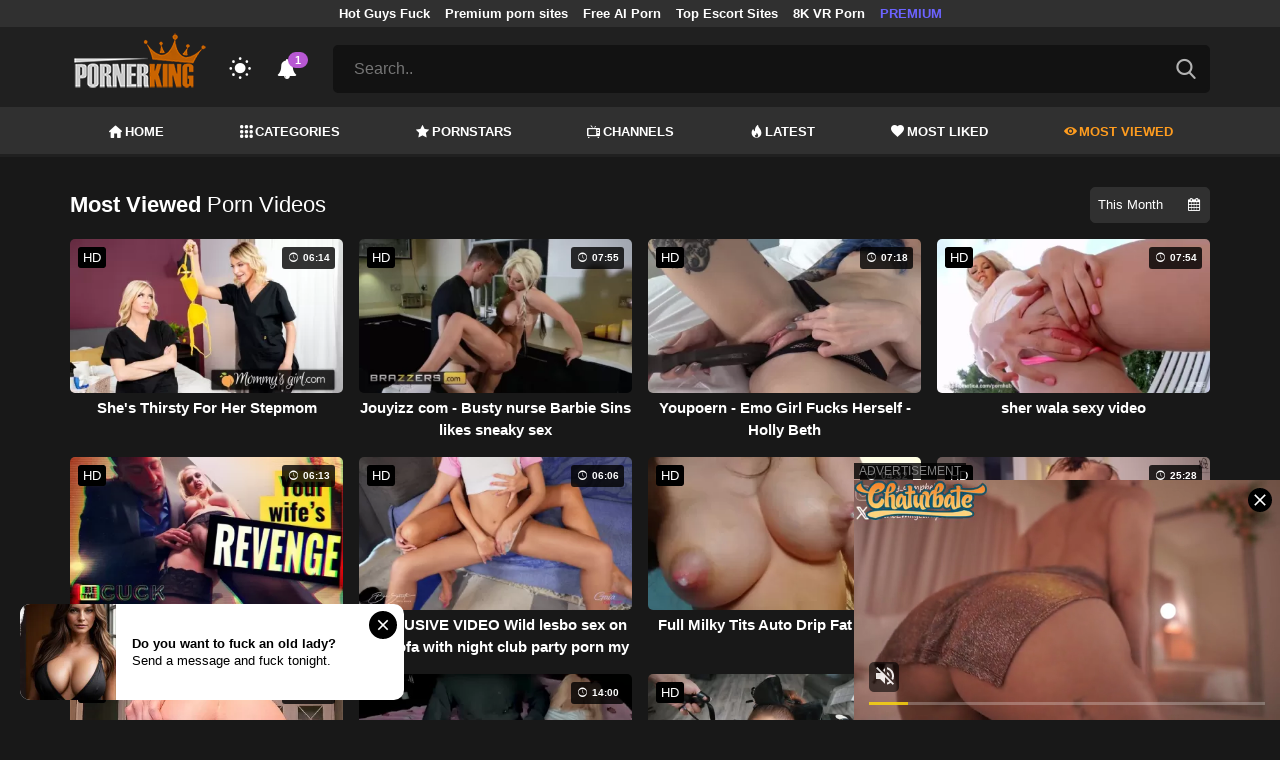

--- FILE ---
content_type: text/html; charset=UTF-8
request_url: https://pornerking.com/most-viewed-videos/page/796
body_size: 13173
content:
<!DOCTYPE html>
<html lang="en">
    <head>
        <meta charset="utf-8"/>
        <meta name="viewport" content="initial-scale=1.0, width=device-width"/>
        <meta name="RATING" content="RTA-5042-1996-1400-1577-RTA"/>
        <meta http-equiv="X-UA-Compatible" content="IE=edge,chrome=1"/>
        <meta name="format-detection" content="telephone=no"/>
        <meta name="theme-color" content="#303030"/>
        <meta property="og:url" content="http://pornerking.com/most-viewed-videos/page/796"/>
        <link rel="shortcut icon" href="https://pornerking.com/api/photo/logo/8/favicon_bbce1f088149062257e84f6d21eca77a.png"/>
        <meta name="twitter:creator" content="@"/>
        <meta name="twitter:website" content="@"/>
        <meta name="google-site-verification" content="PMZMUSoFX3cx7jd6sX4NxEo9mOLc9BFt-BvOvnAmDwQ"/>
        <meta name="yandex-verification" content="1b16cae57a0e4402"/>
        <meta name="exoclick-site-verification" content="102a32de3782513ece88e47d186ee610"/>
        
                <meta http-equiv="Delegate-CH" content="Sec-CH-UA https://s.pemsrv.com; Sec-CH-UA-Mobile https://s.pemsrv.com; Sec-CH-UA-Arch https://s.pemsrv.com; Sec-CH-UA-Model https://s.pemsrv.com; Sec-CH-UA-Platform https://s.pemsrv.com; Sec-CH-UA-Platform-Version https://s.pemsrv.com; Sec-CH-UA-Bitness https://s.pemsrv.com; Sec-CH-UA-Full-Version-List https://s.pemsrv.com; Sec-CH-UA-Full-Version https://s.pemsrv.com;">
        <title>Popular Porn Video Action and Top Rated Pornerking Content - Page 796 - Pornerking.com</title>
        <meta name="description" content="Dont waste your time on boring stuff that nobody actually watches. If you want a real porn video that everyone is talking about, Pornerking delivers. Fast loading, safe ads and clean networks."/>
        <meta property="og:title" content="Popular Porn Video Action and Top Rated Pornerking Content - Page 796 - Pornerking.com"/>
        <meta property="og:description" content="Dont waste your time on boring stuff that nobody actually watches. If you want a real porn video that everyone is talking about, Pornerking delivers. Fast loading, safe ads and clean networks."/>
        <meta property="og:image" content="https://pornerking.com/api/photo/logo/8/logo_f624f8533cd6f6464cc16a3cdff7bd4a.png"/>
                    <meta name="robots" content="noindex">
                <link rel="stylesheet" href="/css/app.min.css?id=a6f3a78b3143b6d1a5f0">
        <link rel="preload" href="https://pornerking.com/fonts/fontpack.woff2" as="font" type="font/woff2" crossorigin>
        <!-- Page CSS -->
        
        
        <style>
            .exo_wrapper::after {
                position: absolute;
                top: 0;
                background: rgba(0, 0, 0, .8);
                left: 0;
                content: "ADVERTISEMENT";
                padding: 1px 5px;
                font-size: 12px;
                color: gray;
                line-height: 1.2;
            }

        </style>

    </head>
    <body  class="dark" >

                    <ins class="showFullPageExo" data-ad-class="eas6a97888e33" data-zoneid="5834542"></ins> 
                            <ins class="showFullPageExo" data-ad-class="eas6a97888e35" data-zoneid="5596750"></ins> 
        
        <header>
                            <div class="TopHeaderAds">
                    <div class="container">
                        <ul>
                                                                                                <li>
                                        <a href="https://porner.tv/channel/hot-guys-fuck"   target="_blank">Hot Guys Fuck</a>
                                    </li>
                                                                                                                                <li>
                                        <a href="https://mypornadviser.com/best-paid-porn-sites"   target="_blank">Premium porn sites</a>
                                    </li>
                                                                                                                                <li>
                                        <a href="https://pornworksai.com/"   target="_blank">Free AI Porn</a>
                                    </li>
                                                                                                                                <li>
                                        <a href="https://dudethrill.com/escorts-and-hookups-websites/"   target="_blank">Top Escort Sites</a>
                                    </li>
                                                                                                                                <li>
                                        <a href="https://www.czechvr.com/tag-8k"   target="_blank">8K VR Porn</a>
                                    </li>
                                                                                                                                                                                            <li>
                                        <a href="https://fhgte.com/tour?utm_campaign=ai.2ZZ&amp;utm_content=pornerking"  style="color:#6C63FF"   target="_blank">PREMIUM</a>
                                    </li>
                                                                                    </ul>
                    </div>

                </div>
                        <div class="container HeaderTop">
                <div class="NavbarOpenerIcon">
                    <i class="icon-menu"></i>
                </div>
                <div class="Logo">
                    <a href="/">
                        <img class="light " alt="Light Logo" src="https://pornerking.com/api/photo/logo/8/logo_f624f8533cd6f6464cc16a3cdff7bd4a.png"/>
                        <img class="dark " alt="Dark Logo" src="https://pornerking.com/api/photo/logo/8/white_logo_87ce3fe481aeab6d9bbff48e8914e24e.png">
                    </a>
                </div>
                <div class="ThemeSwitcher">
                    <i class="icon-night"></i>
                    <i class="icon-sun"></i>
                </div>
                                    <div class="Notifications" data-hash="71915a3b0657ef111b3345c521b9a41a">
                        <i class="icon-bell-alt"></i>
                        <span>1</span>
                        <div class="NotificationList">
                            <div class="Head">
                                <span>NOTIFICATIONS</span>
                                <a href="#" class="MarkAllAsRead">Mark all as read</a>
                            </div>
                            <div class="List">
                                <ul>
                                                                            
                                        <li>
                                            <a href="https://a.bestcontentnetwork.top/loader?a=4793183&amp;s=4780603&amp;t=94&amp;p=13516"  rel="nofollow"  target="_blank">
                                                <div class="Avatar">
                                                    <i class="icon-hottest"></i>
                                                </div>
                                                <div class="Description">
                                                    <span class="title">Meet &amp; Fuck </span>
                                                    <span class="url"> Fuck Now</span>
                                                </div>
                                            </a>
                                        </li>
                                                                    </ul>
                            </div>
                        </div>
                    </div>
                                <div class="ViewModeSwitcher">
                    <i class="icon-view-mode"></i>
                </div>
                <div class="SearchBar">
                    <div class="SearchBarInput clickableIcon SearchForm" data-log-url="https://pornerking.com/post-search-report">
                        <form action="https://pornerking.com/search" method="GET">
                            <input type="text" name="q" value="" placeholder="Search.."/>
                            <i class="icon-search"></i>
                        </form>
                    </div>
                </div>
                                <div class="MobileSearchIcon">
                    <i class="icon-search"></i>
                </div>
            </div>
            <div class="HeaderBottom">
                <div class="container">
                    <nav class="MainNavbarMenu MainNavbarMenuWithAds ">
                        <ul>
                                                            <li>
                                    <a href="/" >
                                        <i class="icon-home"></i>
                                        HOME
                                    </a>
                                </li>
                                                            <li>
                                    <a href="/categories" >
                                        <i class="icon-categories"></i>
                                        CATEGORIES
                                    </a>
                                </li>
                                                            <li>
                                    <a href="/pornstars" >
                                        <i class="icon-star"></i>
                                        PORNSTARS
                                    </a>
                                </li>
                                                            <li>
                                    <a href="/channels" >
                                        <i class="icon-channels"></i>
                                        CHANNELS
                                    </a>
                                </li>
                                                            <li>
                                    <a href="/hottest-videos" >
                                        <i class="icon-hottest"></i>
                                        LATEST
                                    </a>
                                </li>
                                                            <li>
                                    <a href="/most-liked-videos" >
                                        <i class="icon-most-liked"></i>
                                        MOST LIKED
                                    </a>
                                </li>
                                                            <li>
                                    <a href="/most-viewed-videos"  class="active" >
                                        <i class="icon-most-viewed"></i>
                                        MOST VIEWED
                                    </a>
                                </li>
                                                                                                            </ul>
                    </nav>
                </div>
            </div>
                            <div class="headerSubMenu">
                    <div class="container">
                        <ul class="HeaderLinks">

                                                                                                <li>
                                        <a href="https://gamcore.com"   target="_blank">xxxgames</a>
                                    </li>
                                                                                                                                <li>
                                        <a href="https://a.bestcontentnetwork.top/loader?a=4793183&amp;s=4780603&amp;t=94&amp;p=13516"  style="color:#ffff03"   rel="nofollow"  target="_blank">Fuck Now</a>
                                    </li>
                                                                                                                        
                        </ul>
                    </div>
                </div>
                        <div class="SearchBarForMobile">
                <div class="container">
                    <div class="SearchBarInput clickableIcon SearchForm" data-log-url="https://pornerking.com/post-search-report">
                        <form action="https://pornerking.com/search" method="GET">
                            <input type="text" name="q" value="" placeholder="Search.."/>
                            <i class="icon-search"></i>
                        </form>
                    </div>
                </div>
            </div>
            <div class="NavbarMobile">
                <div class="NavbarBackdrop"></div>
                <div class="NavbarMobileMenu">
                    <div class="CloseButton">
                        <i class="icon-close"></i>
                    </div>
                    <nav class="MainNavbarMenu MainNavbarMenuWithAds">
                        <ul>
                                                            <li>
                                    <a href="/" >
                                        <i class="icon-home"></i>
                                        HOME
                                    </a>
                                </li>
                                                            <li>
                                    <a href="/categories" >
                                        <i class="icon-categories"></i>
                                        CATEGORIES
                                    </a>
                                </li>
                                                            <li>
                                    <a href="/pornstars" >
                                        <i class="icon-star"></i>
                                        PORNSTARS
                                    </a>
                                </li>
                                                            <li>
                                    <a href="/channels" >
                                        <i class="icon-channels"></i>
                                        CHANNELS
                                    </a>
                                </li>
                                                            <li>
                                    <a href="/hottest-videos" >
                                        <i class="icon-hottest"></i>
                                        LATEST
                                    </a>
                                </li>
                                                            <li>
                                    <a href="/most-liked-videos" >
                                        <i class="icon-most-liked"></i>
                                        MOST LIKED
                                    </a>
                                </li>
                                                            <li>
                                    <a href="/most-viewed-videos"  class="active" >
                                        <i class="icon-most-viewed"></i>
                                        MOST VIEWED
                                    </a>
                                </li>
                                                                                                            </ul>
                    </nav>
                                            <ul class="HeaderLinks">
                                                                                                                                                                    <li>
                                            <a href="https://porner.tv/channel/hot-guys-fuck"   target="_blank">Hot Guys Fuck</a>
                                        </li>
                                                                                                                                                <li>
                                            <a href="https://mypornadviser.com/best-paid-porn-sites"   target="_blank">Premium porn sites</a>
                                        </li>
                                                                                                                                                <li>
                                            <a href="https://pornworksai.com/"   target="_blank">Free AI Porn</a>
                                        </li>
                                                                                                                                                <li>
                                            <a href="https://dudethrill.com/escorts-and-hookups-websites/"   target="_blank">Top Escort Sites</a>
                                        </li>
                                                                                                                                                <li>
                                            <a href="https://www.czechvr.com/tag-8k"   target="_blank">8K VR Porn</a>
                                        </li>
                                                                                                                                                                                                                    <li>
                                            <a href="https://fhgte.com/tour?utm_campaign=ai.2ZZ&amp;utm_content=pornerking"  style="color:#6C63FF"   target="_blank">PREMIUM</a>
                                        </li>
                                                                                                                        </ul>
                                    </div>

                <!-- TODO: Mobil için header reklamı koyulacak. -->
            </div>
        </header>
        <div class="wrapper">

            
                <div class="HeaderBanner HideDesktop">
                                            <div style="display: inline-flex; align-items: flex-start; justify-content: center;position: relative;min-height:100px;">
    <h6 style="
    position: absolute;
    transform: rotate(-90deg);
    transform-origin: left top;
    margin: 0;
    padding: 0;
    font-size: 10px;
    color: gray;
    white-space: nowrap;
    left: -17px;
    top: 100px;
    width: 100px;
    background: black;
    line-height: 1.7;
    font-weight: bold;
    ">ADVERTISEMENT</h6>
    <script src="//cdn.tsyndicate.com/sdk/v1/ms.js" data-ts-spot="a7202ae043e845efb6b773fddac705b0" data-ts-template-id="12" async defer></script>
</div>
                                    </div>
            
                <main class="Homepage">
        <section class="VideosSection MostViewed">
	<div class="container">
		<div class="TitleAndFilters">
                    <div class="MainTitle"><h1>Most Viewed <span class="light">Porn Videos</span></h1></div>
                    <div class="Filters">
                        <div class="SortFilters">
                            <div class="GeneralFilter ">

                <div class="selectWithIcon">
            <select name="sort" class="filterSelect" id="sort">
                                    <option  value="D">Today</option>
                                    <option  value="W">This Week</option>
                                    <option  selected  value="M">This Month</option>
                                    <option  value="A">All Time</option>
                            </select>
            <i class="icon-calendar"></i>
        </div>
    </div>
                        </div>
                    </div>
                </div>
								<div class="VideosList singleRow">
														<a class="SingleVideoItemLink" href="/video/shes-thirsty-for-her-stepmom"  data-mini-video="https://pornerking.com/api/mini-video/69575/miniVideo.mp4" data-mini-video-type="video/mp4"  >
        <div class="SingleVideoItem">
            <div class="ImageOuter">
                <picture>
                    <source srcset="https://pornerking.com/img/placeholders/400x225.png" data-srcset="https://pornerking.com/api/photos/webp-cover/contents/558095/shes-thirsty-for-her-stepmom.jpg" type="image/webp"/>
                    <img src="https://pornerking.com/img/placeholders/400x225.png" class="lazy" data-src="https://pornerking.com/api/photos/cover/contents/558095/shes-thirsty-for-her-stepmom.jpg" alt="She&#039;s Thirsty For Her Stepmom"/>
                </picture>
                <span class="Hd">HD</span>
                <span class="Duration"><i class="icon-duration-1"></i> 06:14</span>
            </div>
            <div class="Title">She&#039;s Thirsty For Her Stepmom</div>
        </div>
    </a>
																			<a class="SingleVideoItemLink" href="/video/busty-nurse-barbie-sins-likes-sneaky-sex"  data-mini-video="https://pornerking.com/api/mini-video/7251/miniVideo.mp4" data-mini-video-type="video/mp4"  >
        <div class="SingleVideoItem">
            <div class="ImageOuter">
                <picture>
                    <source srcset="https://pornerking.com/img/placeholders/400x225.png" data-srcset="https://pornerking.com/api/photos/webp-cover/contents/103638/busty-nurse-barbie-sins-likes-sneaky-sex.jpg" type="image/webp"/>
                    <img src="https://pornerking.com/img/placeholders/400x225.png" class="lazy" data-src="https://pornerking.com/api/photos/cover/contents/103638/busty-nurse-barbie-sins-likes-sneaky-sex.jpg" alt="Jouyizz com - Busty nurse Barbie Sins likes sneaky sex"/>
                </picture>
                <span class="Hd">HD</span>
                <span class="Duration"><i class="icon-duration-1"></i> 07:55</span>
            </div>
            <div class="Title">Jouyizz com - Busty nurse Barbie Sins likes sneaky sex</div>
        </div>
    </a>
																			<a class="SingleVideoItemLink" href="/video/emo-girl-fucks-herself-holly-beth"  data-mini-video="https://pornerking.com/api/mini-video/5784/miniVideo.mp4" data-mini-video-type="video/mp4"  >
        <div class="SingleVideoItem">
            <div class="ImageOuter">
                <picture>
                    <source srcset="https://pornerking.com/img/placeholders/400x225.png" data-srcset="https://pornerking.com/api/photos/webp-cover/contents/104501/emo-girl-fucks-herself-holly-beth.jpg" type="image/webp"/>
                    <img src="https://pornerking.com/img/placeholders/400x225.png" class="lazy" data-src="https://pornerking.com/api/photos/cover/contents/104501/emo-girl-fucks-herself-holly-beth.jpg" alt="Youpoern - Emo Girl Fucks Herself - Holly Beth"/>
                </picture>
                <span class="Hd">HD</span>
                <span class="Duration"><i class="icon-duration-1"></i> 07:18</span>
            </div>
            <div class="Title">Youpoern - Emo Girl Fucks Herself - Holly Beth</div>
        </div>
    </a>
																			<a class="SingleVideoItemLink" href="/video/sher-wala-sexy-video-8"  data-mini-video="https://pornerking.com/api/mini-video/98656/miniVideo.webm" data-mini-video-type="video/webm"  >
        <div class="SingleVideoItem">
            <div class="ImageOuter">
                <picture>
                    <source srcset="https://pornerking.com/img/placeholders/400x225.png" data-srcset="https://pornerking.com/api/photos/webp-cover/contents/183971/sher-wala-sexy-video-8.jpg" type="image/webp"/>
                    <img src="https://pornerking.com/img/placeholders/400x225.png" class="lazy" data-src="https://pornerking.com/api/photos/cover/contents/183971/sher-wala-sexy-video-8.jpg" alt="sher wala sexy video"/>
                </picture>
                <span class="Hd">HD</span>
                <span class="Duration"><i class="icon-duration-1"></i> 07:54</span>
            </div>
            <div class="Title">sher wala sexy video</div>
        </div>
    </a>
																			<a class="SingleVideoItemLink" href="/video/dirty-cheater-husband-shamed-cucked-by-wife-and-his-boss-full-scene"  data-mini-video="https://pornerking.com/api/mini-video/55617/miniVideo.mp4" data-mini-video-type="video/mp4"  >
        <div class="SingleVideoItem">
            <div class="ImageOuter">
                <picture>
                    <source srcset="https://pornerking.com/img/placeholders/400x225.png" data-srcset="https://pornerking.com/api/photos/webp-cover/contents/568053/dirty-cheater-husband-shamed-cucked-by-wife-and-his-boss-full-scene.jpg" type="image/webp"/>
                    <img src="https://pornerking.com/img/placeholders/400x225.png" class="lazy" data-src="https://pornerking.com/api/photos/cover/contents/568053/dirty-cheater-husband-shamed-cucked-by-wife-and-his-boss-full-scene.jpg" alt="Dirty Cheater Husband Shamed &amp; Cucked by Wife and his BOSS - FULL SCENE"/>
                </picture>
                <span class="Hd">HD</span>
                <span class="Duration"><i class="icon-duration-1"></i> 06:13</span>
            </div>
            <div class="Title">Dirty Cheater Husband Shamed &amp; Cucked by Wife and his BOSS - FULL SCENE</div>
        </div>
    </a>
																			<a class="SingleVideoItemLink" href="/video/exclusive-video-wild-lesbo-sex-on-the-sofa-with-night-club-party-porn-my-friend"  data-mini-video="https://pornerking.com/api/mini-video/234903/miniVideo.webm" data-mini-video-type="video/webm"  >
        <div class="SingleVideoItem">
            <div class="ImageOuter">
                <picture>
                    <source srcset="https://pornerking.com/img/placeholders/400x225.png" data-srcset="https://pornerking.com/api/photos/webp-cover/contents/738270/exclusive-video-wild-lesbo-sex-on-the-sofa-with-night-club-party-porn-my-friend.jpg" type="image/webp"/>
                    <img src="https://pornerking.com/img/placeholders/400x225.png" class="lazy" data-src="https://pornerking.com/api/photos/cover/contents/738270/exclusive-video-wild-lesbo-sex-on-the-sofa-with-night-club-party-porn-my-friend.jpg" alt="EXCLUSIVE VIDEO Wild lesbo sex on the sofa with night club party porn my friend"/>
                </picture>
                <span class="Hd">HD</span>
                <span class="Duration"><i class="icon-duration-1"></i> 06:06</span>
            </div>
            <div class="Title">EXCLUSIVE VIDEO Wild lesbo sex on the sofa with night club party porn my friend</div>
        </div>
    </a>
																			<a class="SingleVideoItemLink" href="/video/full-milky-tits-auto-drip-fat-fat-milk"  data-mini-video="https://pornerking.com/api/mini-video/46683/miniVideo.mp4" data-mini-video-type="video/mp4"  >
        <div class="SingleVideoItem">
            <div class="ImageOuter">
                <picture>
                    <source srcset="https://pornerking.com/img/placeholders/400x225.png" data-srcset="https://pornerking.com/api/photos/webp-cover/contents/61296/full-milky-tits-auto-drip-fat-fat-milk.jpg" type="image/webp"/>
                    <img src="https://pornerking.com/img/placeholders/400x225.png" class="lazy" data-src="https://pornerking.com/api/photos/cover/contents/61296/full-milky-tits-auto-drip-fat-fat-milk.jpg" alt="Full Milky Tits Auto Drip Fat Fat Milk"/>
                </picture>
                <span class="Hd">HD</span>
                <span class="Duration"><i class="icon-duration-1"></i> 04:32</span>
            </div>
            <div class="Title">Full Milky Tits Auto Drip Fat Fat Milk</div>
        </div>
    </a>
																			<a class="SingleVideoItemLink" href="/video/caught-my-roommate-riding-a-huge-dildo-best-pinay-porn-she-let-me-creampie-her"  data-mini-video="https://pornerking.com/api/mini-video/204500/miniVideo.webm" data-mini-video-type="video/webm"  >
        <div class="SingleVideoItem">
            <div class="ImageOuter">
                <picture>
                    <source srcset="https://pornerking.com/img/placeholders/400x225.png" data-srcset="https://pornerking.com/api/photos/webp-cover/contents/711125/caught-my-roommate-riding-a-huge-dildo-best-pinay-porn-she-let-me-creampie-her.jpg" type="image/webp"/>
                    <img src="https://pornerking.com/img/placeholders/400x225.png" class="lazy" data-src="https://pornerking.com/api/photos/cover/contents/711125/caught-my-roommate-riding-a-huge-dildo-best-pinay-porn-she-let-me-creampie-her.jpg" alt="Caught My Roommate Riding a Huge Dildo, best pinay porn She Let me Creampie her"/>
                </picture>
                <span class="Hd">HD</span>
                <span class="Duration"><i class="icon-duration-1"></i> 25:28</span>
            </div>
            <div class="Title">Caught My Roommate Riding a Huge Dildo, best pinay porn She Let me Creampie her</div>
        </div>
    </a>
																			<a class="SingleVideoItemLink" href="/video/step-sister-tease-big-ass-ruined-my-cock-4k-60fps"  data-mini-video="https://pornerking.com/api/mini-video/157585/miniVideo.webm" data-mini-video-type="video/webm"  >
        <div class="SingleVideoItem">
            <div class="ImageOuter">
                <picture>
                    <source srcset="https://pornerking.com/img/placeholders/400x225.png" data-srcset="https://pornerking.com/api/photos/webp-cover/contents/528555/step-sister-tease-big-ass-ruined-my-cock-4k-60fps.jpg" type="image/webp"/>
                    <img src="https://pornerking.com/img/placeholders/400x225.png" class="lazy" data-src="https://pornerking.com/api/photos/cover/contents/528555/step-sister-tease-big-ass-ruined-my-cock-4k-60fps.jpg" alt="Step Sister Tease! Big Ass Ruined my Cock. 4K 60FPS"/>
                </picture>
                <span class="Hd">HD</span>
                <span class="Duration"><i class="icon-duration-1"></i> 10:00</span>
            </div>
            <div class="Title">Step Sister Tease! Big Ass Ruined my Cock. 4K 60FPS</div>
        </div>
    </a>
																			<a class="SingleVideoItemLink" href="/video/juego-de-rol-hijastra-castigada-por-tight-creampie-su-mal-comportamiento"  data-mini-video="https://pornerking.com/api/mini-video/231564/miniVideo.webm" data-mini-video-type="video/webm"  >
        <div class="SingleVideoItem">
            <div class="ImageOuter">
                <picture>
                    <source srcset="https://pornerking.com/img/placeholders/400x225.png" data-srcset="https://pornerking.com/api/photos/webp-cover/contents/769943/juego-de-rol-hijastra-castigada-por-tight-creampie-su-mal-comportamiento.jpg" type="image/webp"/>
                    <img src="https://pornerking.com/img/placeholders/400x225.png" class="lazy" data-src="https://pornerking.com/api/photos/cover/contents/769943/juego-de-rol-hijastra-castigada-por-tight-creampie-su-mal-comportamiento.jpg" alt="Juego de rol: Hijastra castigada por tight creampie su mal comportamiento"/>
                </picture>
                <span class="Hd">HD</span>
                <span class="Duration"><i class="icon-duration-1"></i> 14:00</span>
            </div>
            <div class="Title">Juego de rol: Hijastra castigada por tight creampie su mal comportamiento</div>
        </div>
    </a>
																			<a class="SingleVideoItemLink" href="/video/mall-rat-muff-vanna-bardot"  data-mini-video="https://pornerking.com/api/mini-video/6551/miniVideo.mp4" data-mini-video-type="video/mp4"  >
        <div class="SingleVideoItem">
            <div class="ImageOuter">
                <picture>
                    <source srcset="https://pornerking.com/img/placeholders/400x225.png" data-srcset="https://pornerking.com/api/photos/webp-cover/contents/7265/mall-rat-muff-vanna-bardot.jpg" type="image/webp"/>
                    <img src="https://pornerking.com/img/placeholders/400x225.png" class="lazy" data-src="https://pornerking.com/api/photos/cover/contents/7265/mall-rat-muff-vanna-bardot.jpg" alt="Mall Rat Muff - Vanna Bardot"/>
                </picture>
                <span class="Hd">HD</span>
                <span class="Duration"><i class="icon-duration-1"></i> 10:02</span>
            </div>
            <div class="Title">Mall Rat Muff - Vanna Bardot</div>
        </div>
    </a>
																			<a class="SingleVideoItemLink" href="/video/sarah-jessie-spreads-her-free-creampie-porn-videos-legs-for-gloryholed-bbc"  data-mini-video="https://pornerking.com/api/mini-video/230431/miniVideo.webm" data-mini-video-type="video/webm"  >
        <div class="SingleVideoItem">
            <div class="ImageOuter">
                <picture>
                    <source srcset="https://pornerking.com/img/placeholders/400x225.png" data-srcset="https://pornerking.com/api/photos/webp-cover/contents/770892/sarah-jessie-spreads-her-free-creampie-porn-videos-legs-for-gloryholed-bbc.jpg" type="image/webp"/>
                    <img src="https://pornerking.com/img/placeholders/400x225.png" class="lazy" data-src="https://pornerking.com/api/photos/cover/contents/770892/sarah-jessie-spreads-her-free-creampie-porn-videos-legs-for-gloryholed-bbc.jpg" alt="Sarah Jessie spreads her free creampie porn videos legs for gloryholed BBC"/>
                </picture>
                <span class="Hd">HD</span>
                <span class="Duration"><i class="icon-duration-1"></i> 07:58</span>
            </div>
            <div class="Title">Sarah Jessie spreads her free creampie porn videos legs for gloryholed BBC</div>
        </div>
    </a>
																			<a class="SingleVideoItemLink" href="/video/fucked-a-teen-girl-with-a-big-ass-in-a-hotel-room"  data-mini-video="https://pornerking.com/api/mini-video/12175/miniVideo.mp4" data-mini-video-type="video/mp4"  >
        <div class="SingleVideoItem">
            <div class="ImageOuter">
                <picture>
                    <source srcset="https://pornerking.com/img/placeholders/400x225.png" data-srcset="https://pornerking.com/api/photos/webp-cover/contents/103520/fucked-a-teen-girl-with-a-big-ass-in-a-hotel-room.jpg" type="image/webp"/>
                    <img src="https://pornerking.com/img/placeholders/400x225.png" class="lazy" data-src="https://pornerking.com/api/photos/cover/contents/103520/fucked-a-teen-girl-with-a-big-ass-in-a-hotel-room.jpg" alt="Fucked a teen girl with a big ass in a hotel room - You porn car (+18)"/>
                </picture>
                <span class="Hd">HD</span>
                <span class="Duration"><i class="icon-duration-1"></i> 10:02</span>
            </div>
            <div class="Title">Fucked a teen girl with a big ass in a hotel room - You porn car (+18)</div>
        </div>
    </a>
																			<a class="SingleVideoItemLink" href="/video/leolulu-cumshots-mobile-sexy-videos-compilation-part-1"  data-mini-video="https://pornerking.com/api/mini-video/50477/miniVideo.mp4" data-mini-video-type="video/mp4"  >
        <div class="SingleVideoItem">
            <div class="ImageOuter">
                <picture>
                    <source srcset="https://pornerking.com/img/placeholders/400x225.png" data-srcset="https://pornerking.com/api/photos/webp-cover/contents/735906/leolulu-cumshots-mobile-sexy-videos-compilation-part-1.jpg" type="image/webp"/>
                    <img src="https://pornerking.com/img/placeholders/400x225.png" class="lazy" data-src="https://pornerking.com/api/photos/cover/contents/735906/leolulu-cumshots-mobile-sexy-videos-compilation-part-1.jpg" alt="LEOLULU CUMSHOTS mobile sexy videos COMPILATION PART 1"/>
                </picture>
                <span class="Hd">HD</span>
                <span class="Duration"><i class="icon-duration-1"></i> 09:36</span>
            </div>
            <div class="Title">LEOLULU CUMSHOTS mobile sexy videos COMPILATION PART 1</div>
        </div>
    </a>
																			<a class="SingleVideoItemLink" href="/video/angela-white-x-kelly-divine-busty-lesbians-fuck-each-other-at-the-gym"  data-mini-video="https://pornerking.com/api/mini-video/180755/miniVideo.webm" data-mini-video-type="video/webm"  >
        <div class="SingleVideoItem">
            <div class="ImageOuter">
                <picture>
                    <source srcset="https://pornerking.com/img/placeholders/400x225.png" data-srcset="https://pornerking.com/api/photos/webp-cover/contents/499005/angela-white-x-kelly-divine-busty-lesbians-fuck-each-other-at-the-gym.jpg" type="image/webp"/>
                    <img src="https://pornerking.com/img/placeholders/400x225.png" class="lazy" data-src="https://pornerking.com/api/photos/cover/contents/499005/angela-white-x-kelly-divine-busty-lesbians-fuck-each-other-at-the-gym.jpg" alt="Angela White x Kelly Divine Busty Lesbians Fuck Each Other at the Gym"/>
                </picture>
                <span class="Hd">HD</span>
                <span class="Duration"><i class="icon-duration-1"></i> 11:00</span>
            </div>
            <div class="Title">Angela White x Kelly Divine Busty Lesbians Fuck Each Other at the Gym</div>
        </div>
    </a>
																			<a class="SingleVideoItemLink" href="/video/bangbros-step-mom-phoenix-marie-aggressively-handles-teen-elsa-jean"  data-mini-video="https://pornerking.com/api/mini-video/181470/miniVideo.webm" data-mini-video-type="video/webm"  >
        <div class="SingleVideoItem">
            <div class="ImageOuter">
                <picture>
                    <source srcset="https://pornerking.com/img/placeholders/400x225.png" data-srcset="https://pornerking.com/api/photos/webp-cover/contents/541270/bangbros-step-mom-phoenix-marie-aggressively-handles-teen-elsa-jean.jpg" type="image/webp"/>
                    <img src="https://pornerking.com/img/placeholders/400x225.png" class="lazy" data-src="https://pornerking.com/api/photos/cover/contents/541270/bangbros-step-mom-phoenix-marie-aggressively-handles-teen-elsa-jean.jpg" alt="BANGBROS - Step Mom Phoenix Marie Aggressively Handles Teen Elsa Jean (+18)"/>
                </picture>
                <span class="Hd">HD</span>
                <span class="Duration"><i class="icon-duration-1"></i> 11:59</span>
            </div>
            <div class="Title">BANGBROS - Step Mom Phoenix Marie Aggressively Handles Teen Elsa Jean (+18)</div>
        </div>
    </a>
																			<a class="SingleVideoItemLink" href="/video/ian-scott-2"  data-mini-video="https://pornerking.com/api/mini-video/79510/miniVideo.mp4" data-mini-video-type="video/mp4"  >
        <div class="SingleVideoItem">
            <div class="ImageOuter">
                <picture>
                    <source srcset="https://pornerking.com/img/placeholders/400x225.png" data-srcset="https://pornerking.com/api/photos/webp-cover/contents/173332/ian-scott-2.jpg" type="image/webp"/>
                    <img src="https://pornerking.com/img/placeholders/400x225.png" class="lazy" data-src="https://pornerking.com/api/photos/cover/contents/173332/ian-scott-2.jpg" alt="ian scott"/>
                </picture>
                <span class="Hd">HD</span>
                <span class="Duration"><i class="icon-duration-1"></i> 10:52</span>
            </div>
            <div class="Title">ian scott</div>
        </div>
    </a>
																			<a class="SingleVideoItemLink" href="/video/quickly-cum-covered-pussy-doggystyle-phat-ass-mesh-dressed-fuck-homemade"  data-mini-video="https://pornerking.com/api/mini-video/168739/miniVideo.webm" data-mini-video-type="video/webm"  >
        <div class="SingleVideoItem">
            <div class="ImageOuter">
                <picture>
                    <source srcset="https://pornerking.com/img/placeholders/400x225.png" data-srcset="https://pornerking.com/api/photos/webp-cover/contents/513503/quickly-cum-covered-pussy-doggystyle-phat-ass-mesh-dressed-fuck-homemade.jpg" type="image/webp"/>
                    <img src="https://pornerking.com/img/placeholders/400x225.png" class="lazy" data-src="https://pornerking.com/api/photos/cover/contents/513503/quickly-cum-covered-pussy-doggystyle-phat-ass-mesh-dressed-fuck-homemade.jpg" alt="Quickly Cum Covered Pussy Doggystyle - Phat Ass Mesh Dressed fuck Homemade"/>
                </picture>
                <span class="Hd">HD</span>
                <span class="Duration"><i class="icon-duration-1"></i> 03:32</span>
            </div>
            <div class="Title">Quickly Cum Covered Pussy Doggystyle - Phat Ass Mesh Dressed fuck Homemade</div>
        </div>
    </a>
																			<a class="SingleVideoItemLink" href="/video/allgirlmassage-studying-session-for-final-exams-turns-into-intense-scissoring-adventure"  data-mini-video="https://pornerking.com/api/mini-video/81391/miniVideo.mp4" data-mini-video-type="video/mp4"  >
        <div class="SingleVideoItem">
            <div class="ImageOuter">
                <picture>
                    <source srcset="https://pornerking.com/img/placeholders/400x225.png" data-srcset="https://pornerking.com/api/photos/webp-cover/contents/539117/allgirlmassage-studying-session-for-final-exams-turns-into-intense-scissoring-adventure.jpg" type="image/webp"/>
                    <img src="https://pornerking.com/img/placeholders/400x225.png" class="lazy" data-src="https://pornerking.com/api/photos/cover/contents/539117/allgirlmassage-studying-session-for-final-exams-turns-into-intense-scissoring-adventure.jpg" alt="AllGirlMassage Studying Session for Final Exams Turns into Intense Scissoring Adventure"/>
                </picture>
                <span class="Hd">HD</span>
                <span class="Duration"><i class="icon-duration-1"></i> 06:13</span>
            </div>
            <div class="Title">AllGirlMassage Studying Session for Final Exams Turns into Intense Scissoring Adventure</div>
        </div>
    </a>
																			<a class="SingleVideoItemLink" href="/video/paren-napolnil-zreluyu-devushku-krimpaem-posle-shkoly-shkoly"  data-mini-video="https://pornerking.com/api/mini-video/117938/miniVideo.webm" data-mini-video-type="video/webm"  >
        <div class="SingleVideoItem">
            <div class="ImageOuter">
                <picture>
                    <source srcset="https://pornerking.com/img/placeholders/400x225.png" data-srcset="https://pornerking.com/api/photos/webp-cover/contents/539564/paren-napolnil-zreluyu-devushku-krimpaem-posle-shkoly-shkoly.jpg" type="image/webp"/>
                    <img src="https://pornerking.com/img/placeholders/400x225.png" class="lazy" data-src="https://pornerking.com/api/photos/cover/contents/539564/paren-napolnil-zreluyu-devushku-krimpaem-posle-shkoly-shkoly.jpg" alt="Парень наполнил зрелую девушку кримпаем после школы школы"/>
                </picture>
                <span class="Hd">HD</span>
                <span class="Duration"><i class="icon-duration-1"></i> 05:34</span>
            </div>
            <div class="Title">Парень наполнил зрелую девушку кримпаем после школы школы</div>
        </div>
    </a>
																			<a class="SingleVideoItemLink" href="/video/everything-redtube-lesbian-strapon-you-wanted-to-know-about-right-anal-sex"  data-mini-video="https://pornerking.com/api/mini-video/236560/miniVideo.webm" data-mini-video-type="video/webm"  >
        <div class="SingleVideoItem">
            <div class="ImageOuter">
                <picture>
                    <source srcset="https://pornerking.com/img/placeholders/400x225.png" data-srcset="https://pornerking.com/api/photos/webp-cover/contents/706819/everything-redtube-lesbian-strapon-you-wanted-to-know-about-right-anal-sex.jpg" type="image/webp"/>
                    <img src="https://pornerking.com/img/placeholders/400x225.png" class="lazy" data-src="https://pornerking.com/api/photos/cover/contents/706819/everything-redtube-lesbian-strapon-you-wanted-to-know-about-right-anal-sex.jpg" alt="EVERYTHING redtube lesbian strapon YOU WANTED TO KNOW ABOUT RIGHT ANAL SEX"/>
                </picture>
                <span class="Hd">HD</span>
                <span class="Duration"><i class="icon-duration-1"></i> 13:55</span>
            </div>
            <div class="Title">EVERYTHING redtube lesbian strapon YOU WANTED TO KNOW ABOUT RIGHT ANAL SEX</div>
        </div>
    </a>
																			<a class="SingleVideoItemLink" href="/video/tinder-teenager-fucked-in-every-holes-by-four-big-cocks"  data-mini-video="https://pornerking.com/api/mini-video/30950/miniVideo.mp4" data-mini-video-type="video/mp4"  >
        <div class="SingleVideoItem">
            <div class="ImageOuter">
                <picture>
                    <source srcset="https://pornerking.com/img/placeholders/400x225.png" data-srcset="https://pornerking.com/api/photos/webp-cover/contents/102685/tinder-teenager-fucked-in-every-holes-by-four-big-cocks.jpg" type="image/webp"/>
                    <img src="https://pornerking.com/img/placeholders/400x225.png" class="lazy" data-src="https://pornerking.com/api/photos/cover/contents/102685/tinder-teenager-fucked-in-every-holes-by-four-big-cocks.jpg" alt="Pinay sex student scandal - Tinder Teenager fucked in every holes by four Big Cocks (+18)"/>
                </picture>
                <span class="Hd">HD</span>
                <span class="Duration"><i class="icon-duration-1"></i> 07:38</span>
            </div>
            <div class="Title">Pinay sex student scandal - Tinder Teenager fucked in every holes by four Big Cocks (+18)</div>
        </div>
    </a>
																			<a class="SingleVideoItemLink" href="/video/arab-hookers-6"  data-mini-video="https://pornerking.com/api/mini-video/93160/miniVideo.webm" data-mini-video-type="video/webm"  >
        <div class="SingleVideoItem">
            <div class="ImageOuter">
                <picture>
                    <source srcset="https://pornerking.com/img/placeholders/400x225.png" data-srcset="https://pornerking.com/api/photos/webp-cover/contents/169375/arab-hookers-6.jpg" type="image/webp"/>
                    <img src="https://pornerking.com/img/placeholders/400x225.png" class="lazy" data-src="https://pornerking.com/api/photos/cover/contents/169375/arab-hookers-6.jpg" alt="arab hookers"/>
                </picture>
                <span class="Hd">HD</span>
                <span class="Duration"><i class="icon-duration-1"></i> 03:27</span>
            </div>
            <div class="Title">arab hookers</div>
        </div>
    </a>
																			<a class="SingleVideoItemLink" href="/video/girlsway-sexy-boss-in-pantyhose-chanel-preston-gets-dirty-spanked"  data-mini-video="https://pornerking.com/api/mini-video/74151/miniVideo.mp4" data-mini-video-type="video/mp4"  >
        <div class="SingleVideoItem">
            <div class="ImageOuter">
                <picture>
                    <source srcset="https://pornerking.com/img/placeholders/400x225.png" data-srcset="https://pornerking.com/api/photos/webp-cover/contents/555048/girlsway-sexy-boss-in-pantyhose-chanel-preston-gets-dirty-spanked.jpg" type="image/webp"/>
                    <img src="https://pornerking.com/img/placeholders/400x225.png" class="lazy" data-src="https://pornerking.com/api/photos/cover/contents/555048/girlsway-sexy-boss-in-pantyhose-chanel-preston-gets-dirty-spanked.jpg" alt="Girlsway Sexy Boss in Pantyhose Chanel Preston Gets Dirty Spanked"/>
                </picture>
                <span class="Hd">HD</span>
                <span class="Duration"><i class="icon-duration-1"></i> 06:13</span>
            </div>
            <div class="Title">Girlsway Sexy Boss in Pantyhose Chanel Preston Gets Dirty Spanked</div>
        </div>
    </a>
																			<a class="SingleVideoItemLink" href="/video/perfect-korean-webcam-pron-pawg-riding-on-her-dildo-collection-one-by-one"  data-mini-video="https://pornerking.com/api/mini-video/177312/miniVideo.webm" data-mini-video-type="video/webm"  >
        <div class="SingleVideoItem">
            <div class="ImageOuter">
                <picture>
                    <source srcset="https://pornerking.com/img/placeholders/400x225.png" data-srcset="https://pornerking.com/api/photos/webp-cover/contents/751873/perfect-korean-webcam-pron-pawg-riding-on-her-dildo-collection-one-by-one.jpg" type="image/webp"/>
                    <img src="https://pornerking.com/img/placeholders/400x225.png" class="lazy" data-src="https://pornerking.com/api/photos/cover/contents/751873/perfect-korean-webcam-pron-pawg-riding-on-her-dildo-collection-one-by-one.jpg" alt="Perfect korean webcam pron PAWG Riding On Her Dildo Collection, One By One"/>
                </picture>
                <span class="Hd">HD</span>
                <span class="Duration"><i class="icon-duration-1"></i> 16:50</span>
            </div>
            <div class="Title">Perfect korean webcam pron PAWG Riding On Her Dildo Collection, One By One</div>
        </div>
    </a>
																			<a class="SingleVideoItemLink" href="/video/joi-wendy-taylor-porn-star"  data-mini-video="https://pornerking.com/api/mini-video/234283/miniVideo.webm" data-mini-video-type="video/webm"  >
        <div class="SingleVideoItem">
            <div class="ImageOuter">
                <picture>
                    <source srcset="https://pornerking.com/img/placeholders/400x225.png" data-srcset="https://pornerking.com/api/photos/webp-cover/contents/763032/joi-wendy-taylor-porn-star.jpg" type="image/webp"/>
                    <img src="https://pornerking.com/img/placeholders/400x225.png" class="lazy" data-src="https://pornerking.com/api/photos/cover/contents/763032/joi-wendy-taylor-porn-star.jpg" alt="JOI wendy taylor porn star"/>
                </picture>
                <span class="Hd">HD</span>
                <span class="Duration"><i class="icon-duration-1"></i> 13:48</span>
            </div>
            <div class="Title">JOI wendy taylor porn star</div>
        </div>
    </a>
																			<a class="SingleVideoItemLink" href="/video/i-want-it-all"  data-mini-video="https://pornerking.com/api/mini-video/9299/miniVideo.mp4" data-mini-video-type="video/mp4"  >
        <div class="SingleVideoItem">
            <div class="ImageOuter">
                <picture>
                    <source srcset="https://pornerking.com/img/placeholders/400x225.png" data-srcset="https://pornerking.com/api/photos/webp-cover/contents/14103/i-want-it-all.jpg" type="image/webp"/>
                    <img src="https://pornerking.com/img/placeholders/400x225.png" class="lazy" data-src="https://pornerking.com/api/photos/cover/contents/14103/i-want-it-all.jpg" alt="I Want It All"/>
                </picture>
                <span class="Hd">HD</span>
                <span class="Duration"><i class="icon-duration-1"></i> 11:56</span>
            </div>
            <div class="Title">I Want It All</div>
        </div>
    </a>
																			<a class="SingleVideoItemLink" href="/video/emma-watson-xnxx-1"  data-mini-video="https://pornerking.com/api/mini-video/78271/miniVideo.mp4" data-mini-video-type="video/mp4"  >
        <div class="SingleVideoItem">
            <div class="ImageOuter">
                <picture>
                    <source srcset="https://pornerking.com/img/placeholders/400x225.png" data-srcset="https://pornerking.com/api/photos/webp-cover/contents/164513/emma-watson-xnxx-1.jpg" type="image/webp"/>
                    <img src="https://pornerking.com/img/placeholders/400x225.png" class="lazy" data-src="https://pornerking.com/api/photos/cover/contents/164513/emma-watson-xnxx-1.jpg" alt="emma watStepson xnxx"/>
                </picture>
                <span class="Hd">HD</span>
                <span class="Duration"><i class="icon-duration-1"></i> 06:51</span>
            </div>
            <div class="Title">emma watStepson xnxx</div>
        </div>
    </a>
																			<a class="SingleVideoItemLink" href="/video/british-amateur-teen-wants-balls-deep-creampie"  data-mini-video="https://pornerking.com/api/mini-video/77064/miniVideo.mp4" data-mini-video-type="video/mp4"  >
        <div class="SingleVideoItem">
            <div class="ImageOuter">
                <picture>
                    <source srcset="https://pornerking.com/img/placeholders/400x225.png" data-srcset="https://pornerking.com/api/photos/webp-cover/contents/521316/british-amateur-teen-wants-balls-deep-creampie.jpg" type="image/webp"/>
                    <img src="https://pornerking.com/img/placeholders/400x225.png" class="lazy" data-src="https://pornerking.com/api/photos/cover/contents/521316/british-amateur-teen-wants-balls-deep-creampie.jpg" alt="British Amateur Teen wants Balls Deep Creampie (+18)"/>
                </picture>
                <span class="Hd">HD</span>
                <span class="Duration"><i class="icon-duration-1"></i> 09:08</span>
            </div>
            <div class="Title">British Amateur Teen wants Balls Deep Creampie (+18)</div>
        </div>
    </a>
																			<a class="SingleVideoItemLink" href="/video/pussy-playing-step-sisters-welcome-teen-cousin-s7-e10"  data-mini-video="https://pornerking.com/api/mini-video/4238/miniVideo.mp4" data-mini-video-type="video/mp4"  >
        <div class="SingleVideoItem">
            <div class="ImageOuter">
                <picture>
                    <source srcset="https://pornerking.com/img/placeholders/400x225.png" data-srcset="https://pornerking.com/api/photos/webp-cover/contents/9163/pussy-playing-step-sisters-welcome-teen-cousin-s7-e10.jpg" type="image/webp"/>
                    <img src="https://pornerking.com/img/placeholders/400x225.png" class="lazy" data-src="https://pornerking.com/api/photos/cover/contents/9163/pussy-playing-step-sisters-welcome-teen-cousin-s7-e10.jpg" alt="Pussy Playing Step Sisters Welcome Teen Cousin S7:E10 (+18)"/>
                </picture>
                <span class="Hd">HD</span>
                <span class="Duration"><i class="icon-duration-1"></i> 12:18</span>
            </div>
            <div class="Title">Pussy Playing Step Sisters Welcome Teen Cousin S7:E10 (+18)</div>
        </div>
    </a>
																			<a class="SingleVideoItemLink" href="/video/mytinywish-pretty-teen-analyzed-in-the-dorm"  data-mini-video="https://pornerking.com/api/mini-video/196039/miniVideo.webm" data-mini-video-type="video/webm"  >
        <div class="SingleVideoItem">
            <div class="ImageOuter">
                <picture>
                    <source srcset="https://pornerking.com/img/placeholders/400x225.png" data-srcset="https://pornerking.com/api/photos/webp-cover/contents/518623/mytinywish-pretty-teen-analyzed-in-the-dorm.jpg" type="image/webp"/>
                    <img src="https://pornerking.com/img/placeholders/400x225.png" class="lazy" data-src="https://pornerking.com/api/photos/cover/contents/518623/mytinywish-pretty-teen-analyzed-in-the-dorm.jpg" alt="MyTinyWish - Pretty teen analyzed in the dorm (+18)"/>
                </picture>
                <span class="Hd">HD</span>
                <span class="Duration"><i class="icon-duration-1"></i> 12:12</span>
            </div>
            <div class="Title">MyTinyWish - Pretty teen analyzed in the dorm (+18)</div>
        </div>
    </a>
																			<a class="SingleVideoItemLink" href="/video/lush-queen-the-hottest-compilation-youll-not-make-it-try-not-cum-challenge-part-i"  data-mini-video="https://pornerking.com/api/mini-video/121646/miniVideo.webm" data-mini-video-type="video/webm"  >
        <div class="SingleVideoItem">
            <div class="ImageOuter">
                <picture>
                    <source srcset="https://pornerking.com/img/placeholders/400x225.png" data-srcset="https://pornerking.com/api/photos/webp-cover/contents/570226/lush-queen-the-hottest-compilation-youll-not-make-it-try-not-cum-challenge-part-i.jpg" type="image/webp"/>
                    <img src="https://pornerking.com/img/placeholders/400x225.png" class="lazy" data-src="https://pornerking.com/api/photos/cover/contents/570226/lush-queen-the-hottest-compilation-youll-not-make-it-try-not-cum-challenge-part-i.jpg" alt="Lush Queen - the HOTTEST Compilation, You’ll not make It. (TRY NOT CUM CHALLENGE) Part I"/>
                </picture>
                <span class="Hd">HD</span>
                <span class="Duration"><i class="icon-duration-1"></i> 04:35</span>
            </div>
            <div class="Title">Lush Queen - the HOTTEST Compilation, You’ll not make It. (TRY NOT CUM CHALLENGE) Part I</div>
        </div>
    </a>
																			<a class="SingleVideoItemLink" href="/video/kimber-onlyfans-getting-fucked-by-a-machine-in-club-dress-and-thigh-high-heels"  data-mini-video="https://pornerking.com/api/mini-video/176083/miniVideo.webm" data-mini-video-type="video/webm"  >
        <div class="SingleVideoItem">
            <div class="ImageOuter">
                <picture>
                    <source srcset="https://pornerking.com/img/placeholders/400x225.png" data-srcset="https://pornerking.com/api/photos/webp-cover/contents/539879/kimber-onlyfans-getting-fucked-by-a-machine-in-club-dress-and-thigh-high-heels.jpg" type="image/webp"/>
                    <img src="https://pornerking.com/img/placeholders/400x225.png" class="lazy" data-src="https://pornerking.com/api/photos/cover/contents/539879/kimber-onlyfans-getting-fucked-by-a-machine-in-club-dress-and-thigh-high-heels.jpg" alt="Kimber Onlyfans getting Fucked by a Machine in Club Dress and Thigh High Heels"/>
                </picture>
                <span class="Hd">HD</span>
                <span class="Duration"><i class="icon-duration-1"></i> 15:04</span>
            </div>
            <div class="Title">Kimber Onlyfans getting Fucked by a Machine in Club Dress and Thigh High Heels</div>
        </div>
    </a>
																			<a class="SingleVideoItemLink" href="/video/meat-toilet2-cumshot-inside-my-bdsm-lesbian-public-slut-her-ass-is-full-of-my-cum"  data-mini-video="https://pornerking.com/api/mini-video/230956/miniVideo.webm" data-mini-video-type="video/webm"  >
        <div class="SingleVideoItem">
            <div class="ImageOuter">
                <picture>
                    <source srcset="https://pornerking.com/img/placeholders/400x225.png" data-srcset="https://pornerking.com/api/photos/webp-cover/contents/687886/meat-toilet2-cumshot-inside-my-bdsm-lesbian-public-slut-her-ass-is-full-of-my-cum.jpg" type="image/webp"/>
                    <img src="https://pornerking.com/img/placeholders/400x225.png" class="lazy" data-src="https://pornerking.com/api/photos/cover/contents/687886/meat-toilet2-cumshot-inside-my-bdsm-lesbian-public-slut-her-ass-is-full-of-my-cum.jpg" alt="[Meat toilet][2] Cumshot inside my bdsm lesbian public slut, her ass is full of my cum"/>
                </picture>
                <span class="Hd">HD</span>
                <span class="Duration"><i class="icon-duration-1"></i> 15:21</span>
            </div>
            <div class="Title">[Meat toilet][2] Cumshot inside my bdsm lesbian public slut, her ass is full of my cum</div>
        </div>
    </a>
																			<a class="SingleVideoItemLink" href="/video/fucking-my-step-sisters-friend"  data-mini-video="https://pornerking.com/api/mini-video/30242/miniVideo.mp4" data-mini-video-type="video/mp4"  >
        <div class="SingleVideoItem">
            <div class="ImageOuter">
                <picture>
                    <source srcset="https://pornerking.com/img/placeholders/400x225.png" data-srcset="https://pornerking.com/api/photos/webp-cover/contents/538772/fucking-my-step-sisters-friend.jpg" type="image/webp"/>
                    <img src="https://pornerking.com/img/placeholders/400x225.png" class="lazy" data-src="https://pornerking.com/api/photos/cover/contents/538772/fucking-my-step-sisters-friend.jpg" alt="fucking my step sisters friend"/>
                </picture>
                <span class="Hd">HD</span>
                <span class="Duration"><i class="icon-duration-1"></i> 05:58</span>
            </div>
            <div class="Title">fucking my step sisters friend</div>
        </div>
    </a>
																			<a class="SingleVideoItemLink" href="/video/hotel-staff-gave-me-a-nice-present-hot-bitch-for-fucking"  data-mini-video="https://pornerking.com/api/mini-video/131820/miniVideo.webm" data-mini-video-type="video/webm"  >
        <div class="SingleVideoItem">
            <div class="ImageOuter">
                <picture>
                    <source srcset="https://pornerking.com/img/placeholders/400x225.png" data-srcset="https://pornerking.com/api/photos/webp-cover/contents/567213/hotel-staff-gave-me-a-nice-present-hot-bitch-for-fucking.jpg" type="image/webp"/>
                    <img src="https://pornerking.com/img/placeholders/400x225.png" class="lazy" data-src="https://pornerking.com/api/photos/cover/contents/567213/hotel-staff-gave-me-a-nice-present-hot-bitch-for-fucking.jpg" alt="Hotel Staff Gave me a Nice Present - hot Bitch for Fucking"/>
                </picture>
                <span class="Hd">HD</span>
                <span class="Duration"><i class="icon-duration-1"></i> 18:05</span>
            </div>
            <div class="Title">Hotel Staff Gave me a Nice Present - hot Bitch for Fucking</div>
        </div>
    </a>
												</div>
										<h6 style="margin: 0 0 6px;font-size: 12px;color: gray;text-align: center;line-height: 1.2;">Advertisement</h6>
				<ins class="eas6a97888e adsbyexoclick" data-zoneid="4747128"></ins>
										<nav class="Pagination">
    <ul class="pagination">

                    <li class="page-item">
                <a class="page-link" href="https://pornerking.com/most-viewed-videos">1</a>
            </li>
                            <li class="page-item">
                <a class="page-link" href="https://pornerking.com/most-viewed-videos/page/795" aria-label="Previous">
                    <span class="sr-only"><i class="icon-left-arrow"></i></span>
                </a>
            </li>
                
            <li class="page-item  ">
                <a class="page-link" href="https://pornerking.com/most-viewed-videos/page/794">794</a>
            </li>

        
            <li class="page-item  ">
                <a class="page-link" href="https://pornerking.com/most-viewed-videos/page/795">795</a>
            </li>

        
            <li class="page-item   active ">
                <a class="page-link" href="https://pornerking.com/most-viewed-videos/page/796">796</a>
            </li>

        
            <li class="page-item  ">
                <a class="page-link" href="https://pornerking.com/most-viewed-videos/page/797">797</a>
            </li>

        
            <li class="page-item  ">
                <a class="page-link" href="https://pornerking.com/most-viewed-videos/page/798">798</a>
            </li>

        
                    <li class="page-item">
                <a class="page-link" href="https://pornerking.com/most-viewed-videos/page/797" aria-label="Next">
                    <span class="sr-only"><i class="icon-right-arrow"></i></span>
                </a>
            </li>
                            <li class="page-item">
                <a class="page-link" href="https://pornerking.com/most-viewed-videos/page/1014">1014</a>
            </li>
            </ul>
</nav>
    
					    </div>
</section>
                    <div class="container">
                <div class="MainDescription">
                    <div class="DescriptionText"><div class="most-viewed-description-box" style="margin-top: 25px; color: #888; line-height: 1.6; font-family: 'Segoe UI', sans-serif; font-size: 14px;">
    <hr style="border: 0; border-top: 1px solid #222; margin-bottom: 15px;">
    <h3 style="color: #eee; font-size: 18px;">Top Rated Porn Video Trends - Real Popularity</h3>
    
    <p>Lets be honest: finding a **porn video** that is actually worth the hype is a total struggle on most sites. You usually see these pages filled with fake stats or stuff that looks like it was filmed on a microwave. Its incredibly annoying when you want to see what everyone else is enjoying but the player is a disaster and keeps crashing because of poor hosting. We’ve all been there, and as a <strong>porner</strong> who values his time, you know that real quality should be popular for a reason. At Pornerking, we got tired of those junk setups. We built a space where the top action actually runs smoothly and we use clean networks so you stay safe from trashy popups.</p>

    <p>We dont just throw random, low-quality files into this area to look like we have a lot of views. Every **porn video** here is handpicked so it actually shows off the sharp hd detail your looking for on your device. Since you want to get straight to the trending action, we made sure our servers are fast enough to handle the bitrate without those stupid spinning wheels ruining the vibe. We focus on high speed and safe ads so you can enjoy the experience without the usual technical headache. We update the library daily, so your always getting fresh stuff that isnt fake or outdated. Forget the slow sites and the fake rankings. Just pick a **porn video** and see how smooth things are supposed to be for every real <strong>porner</strong> out there. We keep it sharp.</p>
</div></div>
                </div>
            </div>
            </main>

        </div>
        <div class="container oHidden">

                            <h6 style="margin: 16px 0 0px;font-size: 10px;color: gray;text-align: center;line-height: 1.2;">Advertisement</h6>
                <div style="text-align: center;margin-top:1rem;">
                    <ins class="adsbyexoclick" data-zoneid="4747228"></ins>
                </div>
                    </div>

        <footer>
            <div class="container">

                <div class="Footer" bp="grid">
                    <div class="Info">
                        <p class="FooterDescription">Do you like Mobile Porn videos? Then you are in your lucky day. Because you found a mobile porn web site. Our Mobile Sex Videos are perfect for your phone porn joy. All you need is a wii-fi connection. Then open this category and choose a great video. Our videos are free and in hd quality. You will never forget this masturbation.</p>
                        <div class="SocialMediaIcons">
                                                    </div>
                        <div class="RTA">
                            <img style="max-width: 50px"
                                 src="[data-uri]"
                                 alt="RTA"/>
                        </div>
                    </div>
                    <div class="Links">
                        <h3>Information</h3>
                        <ul>
                            <li>
                                <a href="https://pornerking.com/news">News</a>
                            </li>
                            <li>
                                <a href="https://pornerking.com/terms-and-conditions">Terms &amp; Conditions</a>
                            </li>
                            <li>
                                <a href="https://pornerking.com/privacy-policy">Privacy Policy</a>
                            </li>
                            <li>
                                <a href="https://pornerking.com/dmca">Content Removal &amp; DMCA</a>
                            </li>
                            <li>
                                <a href="https://pornerking.com/2257-statement">2257 Statement</a>
                            </li>
                            <li>
                                <a href="https://pornerking.com/advertisement">Advertisements</a>
                            </li>
                            <li>
                                <a href="https://pornerking.com/contact-us">Contact Us</a>
                            </li>
                            <li>
                                <a href="https://pornerking.com/dmca-form">DMCA Takedown Request Form</a>
                            </li>
                        </ul>
                    </div>
                    <div class="Links">
                        <h3>Best Categories</h3>
                        <ul>
                                                                                                <li>
                                        <a href="https://pornerking.com/category/hardcore">Hardcore</a>
                                    </li>
                                                                    <li>
                                        <a href="https://pornerking.com/category/teen">Teen (18+)</a>
                                    </li>
                                                                    <li>
                                        <a href="https://pornerking.com/category/pornstar">Pornstar</a>
                                    </li>
                                                                    <li>
                                        <a href="https://pornerking.com/category/brunette">Brunette</a>
                                    </li>
                                                                    <li>
                                        <a href="https://pornerking.com/category/small-tits">Small Tits</a>
                                    </li>
                                                                    <li>
                                        <a href="https://pornerking.com/category/blonde">Blonde</a>
                                    </li>
                                                                                    </ul>
                    </div>
                    <div class="Links">
                                                    <h3>Best Pornstars</h3>
                            <ul>
                                                                                                            <li>
                                            <a href="https://pornerking.com/pornstar/emily-willis">Emily Willis</a>
                                        </li>

                                                                            <li>
                                            <a href="https://pornerking.com/pornstar/danni-rivers">Danni Rivers</a>
                                        </li>

                                                                            <li>
                                            <a href="https://pornerking.com/pornstar/alexa-grace">Alexa Grace</a>
                                        </li>

                                                                            <li>
                                            <a href="https://pornerking.com/pornstar/alex-d">Alex D</a>
                                        </li>

                                                                            <li>
                                            <a href="https://pornerking.com/pornstar/lexi-lore">Lexi Lore</a>
                                        </li>

                                                                            <li>
                                            <a href="https://pornerking.com/pornstar/tommy-gunn">Tommy Gunn</a>
                                        </li>

                                                                                                </ul>
                                            </div>
                </div>
            </div>
                            <div class="footerUrls">
                                                                        <a href="https://amateurfapper.com"   target="_blank">Amateur Fapper</a>
                                                                                                <a href="https://www.megaporn.ws/"   target="_blank">MegaPorn</a>
                                                            </div>
                    </footer>

                    <ins class="eas6a97888e31 adsbyexoclick" data-zoneid="3774733"></ins>
        
                    <ins class="adsbyexoclick" data-zoneid="4884656"></ins>
        
        <script src="/js/app.min.js?id=6429bf8332c68bd21343" async defer></script>

                            <script async type="application/javascript" src="https://a.magsrv.com/ad-provider.js"></script>
            <script async type="application/javascript" src="https://a.pemsrv.com/ad-provider.js"></script> 


                    <script type="text/javascript">
        const filters = {};
    </script>

        <script type="text/javascript">
            const defaultTheme = "dark";

            function getParameters() {
                var queryDict = {}
                location.search.substr(1).split("&").forEach(function (item) {queryDict[item.split("=")[0]] = item.split("=")[1]})

                return queryDict;
            }

            function getCookie(name) {
                var value = `; ${document.cookie}`;
                var parts = value.split(`; ${name}=`);
                if (parts.length === 2) return parts.pop().split(';').shift();
            }

            let visitorFromAdsID = false;
            if (getCookie("visitorFromAds") || getParameters("utm_source") === "awn-rse") {
                visitorFromAdsID = 31;
            }
            if (getCookie("visitorFromTrafficEmpire") || getParameters("utm_source") === "traffic-empire") {
                visitorFromAdsID = 32;
            }
        </script>

                    

            
            
            
            
            
            
            

            
            
            
            
            
            
            
            
            
            
            
            
            
            
            
            
            
        
                    <script type="text/javascript" src="//cdn.tsyndicate.com/sdk/v1/p.js" data-ts-spot="404e55396fbc4dfe9340759202ca0a9e" data-ts-session-duration="300" data-ts-delay="60" data-ts-include-filter="SingleVideoItemLink" data-ts-count="3" async defer></script>
        
                    <script async src="https://www.googletagmanager.com/gtag/js?id=UA-137266061-2"></script>
            <script>
                window.dataLayer = window.dataLayer || [];

                function gtag() {dataLayer.push(arguments);}

                gtag('js', new Date());

                gtag('config', 'UA-137266061-2');
            </script>
                
                    <script type="text/javascript">
                (function (m, e, t, r, i, k, a) {
                    m[i] = m[i] || function () {(m[i].a = m[i].a || []).push(arguments)};
                    m[i].l = 1 * new Date();
                    for (var j = 0; j < document.scripts.length; j++) {if (document.scripts[j].src === r) { return; }}
                    k = e.createElement(t), a = e.getElementsByTagName(t)[0], k.async = 1, k.src = r, a.parentNode.insertBefore(k, a)
                })
                (window, document, "script", "https://mc.yandex.ru/metrika/tag.js", "ym");

                ym(56213152, "init", {
                    clickmap: true,
                    trackLinks: true,
                    accurateTrackBounce: true
                });
            </script>
            <noscript>
                <div>
                    <img src="https://mc.yandex.ru/watch/56213152" style="position:absolute; left:-9999px;" alt=""/>
                </div>
            </noscript>
                <script type="text/javascript">
            console.log({"site_id":8,"env":"production","raw_host":"pornerking.com","host":"pornerking.com","exoclick_bottom_video_slider":3774733,"exoclick_desktop_footer":4747214,"exoclick_desktop_footer_ad_1":null,"exoclick_desktop_footer_ad_2":null,"exoclick_desktop_footer_ad_3":null,"exoclick_desktop_footer_ad_4":null,"exoclick_desktop_player1":4265654,"exoclick_desktop_player2":4265656,"exoclick_desktop_popunder":3469675,"exoclick_desktop_video_detail_sidebar":4750522,"exoclick_desktop_video_detail_under_video":4750540,"exoclick_desktop_video_player_bottom_banner":4750556,"exoclick_full_page_desktop":5596750,"exoclick_full_page_mobile":5834542,"exoclick_header_banner":4747256,"exoclick_in_page_push":4884656,"exoclick_list_native":4747128,"exoclick_mobile_footer":4747228,"exoclick_mobile_footer_ad":null,"exoclick_mobile_footer_ad_2":null,"exoclick_mobile_player":4747242,"exoclick_mobile_player_fullscreen":null,"exoclick_mobile_popunder":3469675,"exoclick_mobile_video_detail_under_video":4750574,"exoclick_mobile_video_player_bottom_banner":4467820,"exoclick_outstream_ad":4719612,"exoclick_pre_video":3547627,"exoclick_site_verification_code":"102a32de3782513ece88e47d186ee610"});
        </script>
    <script defer src="https://static.cloudflareinsights.com/beacon.min.js/vcd15cbe7772f49c399c6a5babf22c1241717689176015" integrity="sha512-ZpsOmlRQV6y907TI0dKBHq9Md29nnaEIPlkf84rnaERnq6zvWvPUqr2ft8M1aS28oN72PdrCzSjY4U6VaAw1EQ==" data-cf-beacon='{"version":"2024.11.0","token":"e0047eda99e743958459165e1d5e7d77","r":1,"server_timing":{"name":{"cfCacheStatus":true,"cfEdge":true,"cfExtPri":true,"cfL4":true,"cfOrigin":true,"cfSpeedBrain":true},"location_startswith":null}}' crossorigin="anonymous"></script>
</body>
</html>


--- FILE ---
content_type: text/html; charset=UTF-8
request_url: https://s.magsrv.com/iframe.php?url=H4sIAAAAAAAAA02R247aMBRF_yZvhfiapFJUjZi2DKm4DAnQeakcX8CDkzh2DAPqxxdQK_Xt6KytdaR9DsNg_efxmDvJBn2SI39smGAj3jXjsxZ7OfjxCY.r9sacZ.YLC0NnDbvkzJhoOISmXuurLOQlb7QQRkYD2.d77YyPgpfuReQ8SzlBMBU1RVAiCSHnseKYMpQxARnGShEJBaeCQFBDTEAtBCYZZjxTOI2YUtpoNsiJ0fx4M3ZOvE7n5bQup_N5gQlHFaxgWcLQtHbonXNWFARUg7O7MoReFHQTu76YoU25AdV1G2xvQuP9AyQWrYMRq3vGtosWID_43jQAOdfBK4bQxri3rW0M6nwjCrxaP6FZAp.bZbVMrE3eNtvyEsR8.1Ds7rbHReuKpO.pfXPt4u_mP7grF7cRezVSs_XLO3gekWs7may.k6U88w96.CWKhLntJUAKqaayh.wk33dLFthJIw1bLQ9n9fPpU.S74Li8NfP1o.P3kiIL8iQDCSE0sjDHCU4ATKNj_UM3eshBHMdR2_EcRP_..a27GXLwmxFIapGBNKWMcgljAikQsVBIqQxn4g9uncEMMQIAAA--
body_size: 1150
content:
<html>
<head>

    <script>
        function readMessage(event) {
            var message;
            if (typeof(event) != 'undefined' && event != null && typeof event.data === 'string') {
                message = event.data;
            } else {
                return;
            }

            // This is a second step to pass message from fp-interstitial.js to internal iframe
            // from which we will pass it to advertiser iframe
            var iframeElement = document.getElementsByClassName("internal-iframe")[0];
            if (typeof(iframeElement) != 'undefined' && iframeElement != null) {
                // lets delay sending message so we give time for clients iframe to load
                var waitToSendPostMessage = setTimeout(function() {
                    var iframeContentWindow = iframeElement.contentWindow;
                    iframeContentWindow.postMessage(message, "*"); // leave "*" because of the other networks

                    clearTimeout(waitToSendPostMessage);
                }, 400);


            }
        }

        function onIframeLoaded() {
            window.parent.postMessage({ id: '87e51eb60b3552e16e5f9a61320ec51d', loaded: true}, "*");
        }

        if (window.addEventListener) {
            // For standards-compliant web browsers
            window.addEventListener("message", readMessage, false);
        } else {
            window.attachEvent("onmessage", readMessage);
        }
    </script>

    <style>html, body { height: 100%; margin: 0 }</style>
</head>

<body>


<iframe onload="onIframeLoaded()" class="internal-iframe" frameborder="0" style="overflow:hidden;height:100%;width:100%" height="100%" width="100%" src="https://creative.skmada.com/widgets/v4/Universal?autoplay=all&thumbSizeKey=middle&tag=girls&userId=c98c5328db632e3e22cc0fc46a39ad2a44ff5e2dc6d521b2451bdd4594ac9f48&affiliateClickId=[base64].fJSIj1D.5znCCQG5Pewcx6h_dK7arWyu2626i6eq2avejXPauavi3i2niehwfYA-&sourceId=Exoclick&p1=7917556&p2=4747128&kbLimit=1000&noc=1&autoplayForce=1"/>
</body>


--- FILE ---
content_type: application/xml; charset=utf-8
request_url: https://live.trmzum.com/vast.go?spaceid=11685313&subid=PR_exo_us_7816444_pornerking.com
body_size: 4037
content:
<?xml version="1.0" encoding="UTF-8"?><VAST version="3.0"> <Error><![CDATA[https://live.trmzum.com/vast.go?spaceid=11685313&act=error&code=[ERRORCODE]]]></Error><Ad id="1"><InLine><AdSystem>Admoxi</AdSystem><AdTitle><![CDATA[Remove my dress  🔥🔥😍 #latina #bigboobs #bigass #sexy #twerk [0 tokens remaining]]]></AdTitle><Description><![CDATA[]]></Description><Impression><![CDATA[https://live.trmzum.com/vast.go?spaceid=11685313&act=logimp&xref=[base64]]]></Impression><Creatives><Creative sequence="1" id="1"><Linear skipoffset="00:00:05"><Duration>00:00:30</Duration><TrackingEvents><Tracking event="midpoint"><![CDATA[https://live.trmzum.com/vast.go?spaceid=11685313&act=midpoint&xref=[base64]]]></Tracking></TrackingEvents><VideoClicks><ClickThrough><![CDATA[https://live.trmzum.com/click.go?xref=[base64]]]></ClickThrough><ClickTracking></ClickTracking></VideoClicks><MediaFiles><MediaFile delivery="progressive" bitrate="155982" type="video/mp4"><![CDATA[https://cdn.trudigo.com/data/creatives/20298/252013.mp4]]></MediaFile><MediaFile delivery="streaming" bitrate="155982" type="application/x-mpegURL"><![CDATA[https://edge22-ams.live.mmcdn.com/live-hls/amlst:emiilycampbell-sd-5fd50b69f1f2aed0520691ba3aa0608334d13c1579f06757a484271e8db86263_trns_h264/playlist.m3u8]]></MediaFile></MediaFiles></Linear></Creative></Creatives></InLine></Ad></VAST>